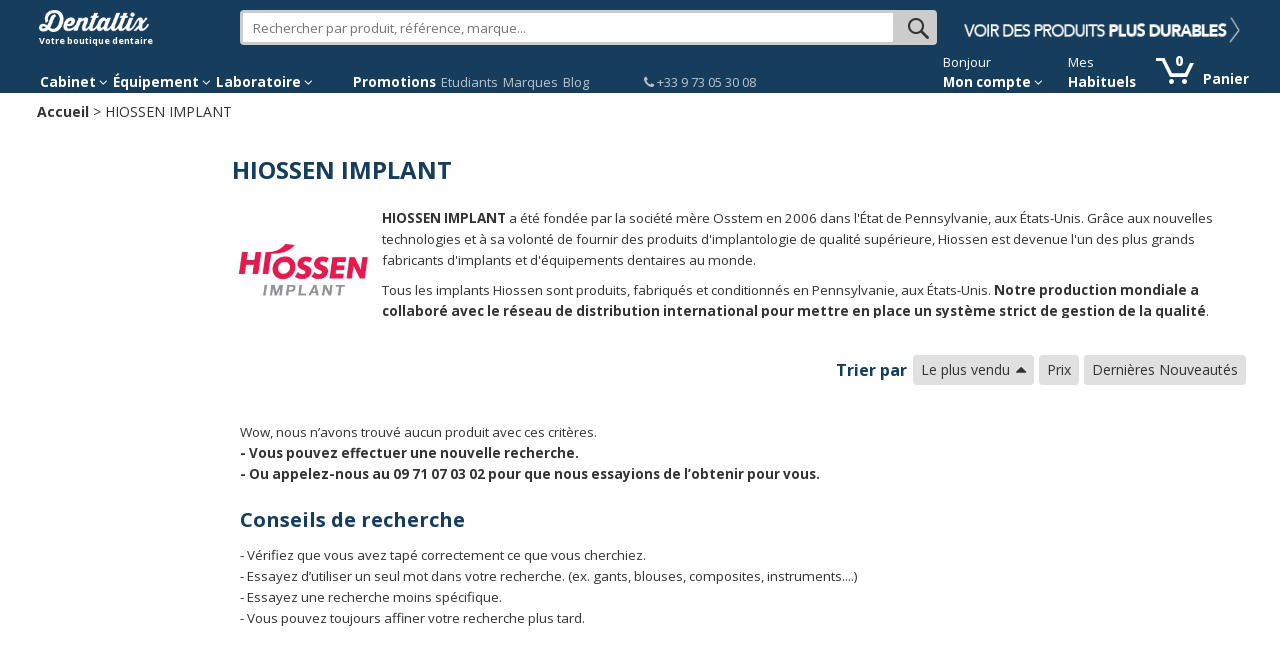

--- FILE ---
content_type: text/html; charset=utf-8
request_url: https://www.dentaltix.com/fr/hiossen-implant
body_size: 14861
content:
<!DOCTYPE html>
<html lang="fr" dir="ltr"
  xmlns:content="http://purl.org/rss/1.0/modules/content/"
  xmlns:dc="http://purl.org/dc/terms/"
  xmlns:foaf="http://xmlns.com/foaf/0.1/"
  xmlns:og="http://ogp.me/ns#"
  xmlns:rdfs="http://www.w3.org/2000/01/rdf-schema#"
  xmlns:sioc="http://rdfs.org/sioc/ns#"
  xmlns:sioct="http://rdfs.org/sioc/types#"
  xmlns:skos="http://www.w3.org/2004/02/skos/core#"
  xmlns:xsd="http://www.w3.org/2001/XMLSchema#"
  xmlns:schema="http://schema.org/">
<head>
<link rel="stylesheet" href="https://static.dentaltix.com/front/libs/css/primeicons/primeicons.css">
<script async src="https://static.dentaltix.com/front/libs/polyfill/es-module-shims.min.js"></script>
<script type="importmap">
    {
      "imports": {
        "vue": "https://static.dentaltix.com/front/libs/vue/3.2.47/vue.runtime.esm-browser.prod.min.js",
        "lodash-es": "https://static.dentaltix.com/front/libs/lodash/lodash-4.17.21-esm.js"
      }
    }
</script>
<link rel="preconnect" href="https://fonts.googleapis.com"> <link rel="preconnect" href="https://fonts.gstatic.com" crossorigin> <link href="https://fonts.googleapis.com/css2?family=Open+Sans:ital,wght@0,300..800;1,300..800&display=swap" rel="stylesheet">
  <script>!function(C,oo,k,ie,b,o,t){
    let a=C.scripts[0],c="en",d=C.createElement(ie),
    e=[/^\/([a-z]{2})([_-][a-z]{2})?(\/.*)?/g.exec(k),/^([a-z]{2})\./.exec(oo),
    /\.([a-z]{2,})$/.exec(oo)],f={at:"de",au:c,ca:c,cz:"cs",dk:"da",ee:"et",no:"nb",se:
    "sv",uk:c},g=0;for(g of e){e=g?g[1]:t;if(g)break}e=e.length!=2?t:e;e=f[e]?f[e]:e;d.
    id=b;d.src="https://consent.cookiebot.com/uc.js";d.dataset.cbid=o;d.dataset.
    culture=e;d.async=!0;a.parentNode.insertBefore(d,a)}(document,location.hostname,
    location.pathname,"script","Cookiebot","0954a432-b06c-4132-9838-833c064c4d07","es")
  </script>

    <!-- Google Tag Manager -->
  <script>(function(w,d,s,l,i){w[l]=w[l]||[];w[l].push({'gtm.start':
            new Date().getTime(),event:'gtm.js'});var f=d.getElementsByTagName(s)[0],
            j=d.createElement(s),dl=l!='dataLayer'?'&l='+l:'';j.async=true;j.src=
            'https://www.googletagmanager.com/gtm.js?id='+i+dl;f.parentNode.insertBefore(j,f);
          })(window,document,'script','dataLayer', 'GTM-M4PB5G');
  </script>
  <!-- End Google Tag Manager -->
  
  <!--[if IE]><meta http-equiv='X-UA-Compatible' content='IE=edge,chrome=1'><![endif]-->
  <meta name="viewport" content="width=device-width, initial-scale=1.0, maximum-scale=1.0, user-scalable=yes">
  <!-- <link rel="preload" href="/sites/all/themes/rhythm_dentaltix/images/logoinicio1.png" as="image" />
  <link rel="preload" href="/sites/all/themes/rhythm_dentaltix/images/whatsapp-logo.png" as="image" />
  <link rel="preload" href="/sites/all/themes/rhythm_dentaltix/images/cart/picto_cart.png" as="image" />
  <link rel="preload" href="/sites/all/themes/rhythm_dentaltix/images/logo_dentaltix.png" as="image" />
  <link rel="preload" href="/misc/arrow-desc.png" as="image" /> -->
  <meta http-equiv="Content-Type" content="text/html; charset=utf-8" />
<meta property="og:description" content="Dentaltix - Boutique dentaire: vente de matériaux dentaires et des produits dentaires" />
<meta about="/fr/hiossen-implant" typeof="skos:Concept" property="rdfs:label skos:prefLabel" content="HIOSSEN IMPLANT" />

                      <script type="application/ld+json">
                      {   
                          "@context":"https://schema.org",
                          "@type":"BreadcrumbList",
                          "itemListElement":
                          [
                                      {
                                        "@type":"ListItem",
                                        "position":1,
                                        "name":"Accueil",
                                        "item":"https://www.dentaltix.com/fr/"
                                      }
      ,
                                      {
                                        "@type":"ListItem",
                                        "position":2,
                                        "name":"HIOSSEN IMPLANT",
                                        "item":"https://www.dentaltix.com/fr/hiossen-implant"
                                      }
      ]
                      }
                      </script>
<link href="https://www.dentaltix.com/fr/hiossen-implant" rel="alternate" hreflang="fr" />
<link rel="canonical" href="https://www.dentaltix.com/fr/hiossen-implant" />
<meta property="og:image:alt" content="Dentaltix.com" />
<meta property="og:image:url" content="https://www.dentaltix.com/sites/all/themes/rhythm_dentaltix/images/logo_dentaltix.png" />
<meta property="og:image" content="https://www.dentaltix.com/sites/all/themes/rhythm_dentaltix/images/logo_dentaltix.png" />
<meta property="og:type" content="website" />
<meta name="Generator" content="Drupal 7 (http://drupal.org)" />
<meta property="og:title" content="Dentaltix - Boutique Dentaire Online" />
<meta property="og:url" content="http://internal-root-web-lb-215680068.eu-west-1.elb.amazonaws.com/fr/hiossen-implant" />
<meta property="og:locale" content="fr_FR" />
<meta name="twitter:site" content="@Dentaltix" />
<meta property="og:site_name" content="Dentaltix - Boutique Dentaire Online" />

                        <script type="application/ld+json">
                        {   
                            "@context":"https://schema.org",
                            "@type":"WebSite",
                            "name":"Dentaltix - Boutique Dentaire Online",
                            "alternateName":"Dentaltix - Boutique dentaire: vente de matériaux dentaires et des produits dentaires",
                            "url":"https://www.dentaltix.com/fr/"
                        }
                        </script>

                        <script type="application/ld+json">
                        {   
                            "@context":"https://schema.org",
                            "@type":"Organization",
                            "url":"https://www.dentaltix.com",
                            "logo":"https://www.dentaltix.com/sites/all/themes/rhythm_dentaltix/images/logoinicio1.png",
                            "contactPoint":[
                                {
                                    "@type":"ContactPoint",
                                    "telephone":"+34915335229",
                                    "contactType":"Customer Service",
                                    "areaServed":["ES"],
                                    "availableLanguage":["Spanish"]
                                },
                                {
                                    "@type":"ContactPoint",
                                    "telephone":"+33971070302",
                                    "contactType":"Customer Service",
                                    "areaServed":["FR"],
                                    "availableLanguage":["French"]
                                },
                                {
                                    "@type":"ContactPoint",
                                    "telephone":"+39294752516",
                                    "contactType":"Customer Service",
                                    "areaServed":["IT"],
                                    "availableLanguage":["Italian"]
                                },
                                {
                                    "@type":"ContactPoint",
                                    "telephone":"+441254790349",
                                    "contactType":"Customer Service",
                                    "areaServed":["UK"],
                                    "availableLanguage":["English"]
                                }
                                 
                            ],
                            "sameAs":[
                                "https://www.facebook.com/dentaltix/",
                                "https://twitter.com/dentaltix",
                                "https://www.linkedin.com/company/dentared/",
                                "http://www.dentared.com",
                                "https://plus.google.com/+Dentaltix"
                            ]
                        }
                        </script>
<link rel="shortcut icon" href="https://www.dentaltix.com/fr/sites/all/themes/rhythm_dentaltix/favicon.ico" type="image/vnd.microsoft.icon" />
  <title>HIOSSEN IMPLANT - Distributeur de máteriel dentaire - Dentaltix</title>
  <link type="text/css" rel="stylesheet" href="https://www.dentaltix.com/fr/sites/default/files/css/css_8SGnBkQa8YBY5K_XXx54_XjDYeD4P_Tx_TnAT01zap0.css" media="all" />
<link type="text/css" rel="stylesheet" href="https://www.dentaltix.com/fr/sites/default/files/css/css_Uo8QNtwd5FfY5z1cwOCgo4fB4mGpgZ4cz8sK-tDAEUM.css" media="all" />
<link type="text/css" rel="stylesheet" href="https://www.dentaltix.com/fr/sites/default/files/css/css_yLjYaYy9QSby_7zyC9XKPcUIokjOmHtAJG1oJ4c8y6g.css" media="all" />
<link type="text/css" rel="stylesheet" href="https://www.dentaltix.com/fr/sites/default/files/css/css_bzG6U4gJ3FOjCLTTpRO0SOACz321B8tKnYjaBNVZXbg.css" media="all" />
<link type="text/css" rel="stylesheet" href="https://www.dentaltix.com/fr/sites/default/files/css/css__xuY_Jof-A6BdlXMIrptuUAtGcCYC1Al3CuCnMo3Z28.css" media="screen and (max-width: 767px)" />
<link type="text/css" rel="stylesheet" href="https://www.dentaltix.com/fr/sites/default/files/css/css_7d7B1WR4mdZV_ZVUnB6h7gk-X7BR4YjRHe0nps3kTuU.css" media="screen and (min-width: 768px)" />
<link type="text/css" rel="stylesheet" href="https://www.dentaltix.com/fr/sites/default/files/css/css_-BVsjzDIBNZCZTwZOdiG5SqAes9J-PJ6Qc82XHonmxs.css" media="screen and (min-width: 992px)" />
<link type="text/css" rel="stylesheet" href="https://www.dentaltix.com/fr/sites/default/files/css/css_OXlz1b5gguqk7YAeiEaX0SmJ54L5pIlAkMPHRZ3G9fg.css" media="screen and (min-width: 1250px)" />
  <!-- Etiquetas para evitar 404 por imagens de favicon no encontradas -->
  <link rel="shortcut icon" href="/fr/sites/all/themes/rhythm_dentaltix/images/favicons/favicon.ico" type="image/x-icon" />
  <link rel="apple-touch-icon" href="/sites/all/themes/rhythm_dentaltix/images/favicons/apple-touch-icon.png" />
  <link rel="apple-touch-icon" sizes="57x57" href="/sites/all/themes/rhythm_dentaltix/images/favicons/apple-touch-icon-57x57.png" />
  <link rel="apple-touch-icon" sizes="72x72" href="/sites/all/themes/rhythm_dentaltix/images/favicons/apple-touch-icon-72x72.png" />
  <link rel="apple-touch-icon" sizes="76x76" href="/sites/all/themes/rhythm_dentaltix/images/favicons/apple-touch-icon-76x76.png" />
  <link rel="apple-touch-icon" sizes="114x114" href="/sites/all/themes/rhythm_dentaltix/images/favicons/apple-touch-icon-114x114.png" />
  <link rel="apple-touch-icon" sizes="120x120" href="/sites/all/themes/rhythm_dentaltix/images/favicons/apple-touch-icon-120x120.png" />
  <link rel="apple-touch-icon" sizes="144x144" href="/sites/all/themes/rhythm_dentaltix/images/favicons/apple-touch-icon-144x144.png" />
  <link rel="apple-touch-icon" sizes="152x152" href="/sites/all/themes/rhythm_dentaltix/images/favicons/apple-touch-icon-152x152.png" />
  <link rel="apple-touch-icon" sizes="180x180" href="/sites/all/themes/rhythm_dentaltix/images/favicons/apple-touch-icon-180x180.png" />
</head>
<body class="appear-animate html not-front not-logged-in one-sidebar sidebar-first page-taxonomy page-taxonomy-term page-taxonomy-term- page-taxonomy-term-33222 i18n-fr">

<!-- Google Tag Manager (noscript) -->
  <noscript>
    <iframe src="https://www.googletagmanager.com/ns.html?id=GTM-M4PB5G"
            height="0" width="0" style="display:none;visibility:hidden">
    </iframe>
  </noscript>
<!-- End Google Tag Manager (noscript) -->

  <div class="main-wrap">
    
        <div class = "page">
  

    <header id="masthead" class="clearfix">
        <section class="header_scripts clearfix">
              <div class="region region-header-scripts">
      <div id="block-dtx-ui-async-data-layer-component" class="block block-dtx-ui " >
  
        
  <div class = "block-content clearfix">
    <div id="async-data-layer"><!--ssr-outlet--></div>
<script type="module" crossorigin="" src="https://front.dentaltix.com/user-ui/async-data-layer/./assets/index.js"></script>
<script>window.async_data_layer = {"id":"async-data-layer","rootProps":{"purchase":null,"menu_path":"taxonomy/term/%","page_type":"brand-product-list"},"ssr":false,"context":{"locale":"fr","fcsBaseUrl":"https://front.dentaltix.com/user-ui","shopUrl":"https://www.dentaltix.com/fr","userCookieName":"USERffc13fbc216c43a8e2c7c7a432ed5b4d","shopId":"FR","defaultProductImageUrl":"https://www.dentaltix.com/it/sites/default/files/default_images/no-product2.png","services":{"frontUser":"https://front.dentaltix.com/user-ui/graphql","frontProduct":"https://front.dentaltix.com/product/graphql","frontCheckout":"https://front.dentaltix.com/checkout/graphql"},"props":{"purchase":null,"menu_path":"taxonomy/term/%","page_type":"brand-product-list"}}};</script>  </div>

  </div> <!-- /.block -->
  </div>
        </section>
         
        <div class="container menu">
          <div class="row">
              <div class="region region-branding">
      <div id="block-block-3" class="block block-block col-xs-12 col-sm-3 col-lg-2 " >
  
        
  <div class = "block-content clearfix">
    <div id="burger-menu" class="visible-xs-block"><a href="#"><i class="fa fa-bars"></i></a></div>
<div id="eslogan">
<div class="logo"><a href="/fr/" title="Boutique Dentaire Online - Dentaltix"><img not-lazy alt="Boutique dentaire: vente de matériaux dentaires et des produits dentaires - Dentaltix" src="/fr/sites/all/themes/rhythm_dentaltix/images/logoinicio2.webp" /></a><br />
<span>Votre boutique dentaire</span></div>
</div>
  </div>

  </div> <!-- /.block -->
  <div id="block-dtx-ui-products-search-bar" class="block block-dtx-ui pc-searchbox col-xs-12 col-sm-9 col-md-5 col-lg-7 " >
  
        
  <div class = "block-content clearfix">
    <div id="products-search-bar"><div class="products-search-bar-container"><form><input type="text" value="" placeholder="Rechercher par produit, référence, marque..."><button class="search-bar-icon" type="submit"></button></form><div class="products-search-autocomplete-container"><div class="products-search-close-icon"><i class="fa fa-times"></i></div><!----><div><p>Produits</p><!--[--><!--]--></div></div></div></div>

<script type="module" crossorigin="" src="https://front.dentaltix.com/product/products-search-bar/./assets/index.js"></script>
<link rel="stylesheet" href="https://front.dentaltix.com/product/products-search-bar/./assets/index.css">
<script>window.products_search_bar = {"id":"products-search-bar","context":{"locale":"fr","fcsBaseUrl":"https://front.dentaltix.com/product","shopUrl":"https://www.dentaltix.com/fr","userCookieName":"USERffc13fbc216c43a8e2c7c7a432ed5b4d","shopId":"FR","defaultProductImageUrl":"https://www.dentaltix.com/it/sites/default/files/default_images/no-product2.png","services":{"frontUser":"https://front.dentaltix.com/user-ui/graphql","frontProduct":"https://front.dentaltix.com/product/graphql","frontCheckout":"https://front.dentaltix.com/checkout/graphql"},"priceWithTaxes":true,"searchResultUrl":"https://www.dentaltix.com/fr/search-results","appId":"FDSDhU1kQoK-ienpiox5Bw"}};</script>  </div>

  </div> <!-- /.block -->
  <div id="block-block-20" class="block block-block hidden-xs hidden-sm col-md-4 col-lg-3 " >
  
        
  <div class = "block-content clearfix">
    <div id="promo"><a class="promocion" href="/fr/produits-dentaires-ecologiques"><img not-lazy alt="Nos prix imbattables seulement chez Dentaltix" src="/fr/sites/all/themes/rhythm_dentaltix/images/brand/banner-header-sostenible-FR.png" /></a></div>

<style>
@media (max-width: 991px) {
  #block-block-20 {
  display:none !important;
  }
}
</style>
  </div>

  </div> <!-- /.block -->
  </div>
          </div>
          <nav class="row">
              <div class="region region-menu">
      <div id="block-block-16" class="block block-block col-xs-12 col-sm-11 navbar " >
  
        
  <div class = "block-content clearfix">
    <div class="container-fluid">
 <div class="close-slide">
    <a  href="#" class="fa fa-arrow-left"></a>
    <a href="#" class="fa fa-remove"></a>
  </div>
    <ul class="nav navbar-nav">

        <li id="li-clinicas" class="dropdown menu">
            <a href="/fr/cabinet-dentaire" class="dropdown-toggle" role="button" aria-haspopup="true" aria-expanded="false">Cabinet <i class="fa fa-angle-down"></i></a>
            <ul id="menuclinicas" class="dropdown-menu menu-height">
                <li data-submenu-id="submenu-agujasyjeringas">
                    <a href="/fr/aiguilles-et-seringues">Aiguilles et seringues <i class="fa fa-caret-right"></i></a>
                    <div id="submenu-agujasyjeringas" class="popover"></div>
                </li>
                <li data-submenu-id="submenu-blanqueamiento">
                    <a href="/fr/blanchiment-dentaire">Blanchiment <i class="fa fa-caret-right"></i></a>
                    <div id="submenu-blanqueamiento" class="popover"></div>
                </li>
                <li data-submenu-id="submenu-cirugia-y-periodoncia">
                    <a href="/fr/chirugie-et-parondoncie">Chirugie<i class="fa fa-caret-right"></i></a>
                    <div id="submenu-cirugia-y-periodoncia" class="popover"></div>
                </li>
                <li data-submenu-id="submenu-cementos">
                    <a href="/fr/ciments-dentaires">Ciments<i class="fa fa-caret-right"></i></a>
                    <div id="submenu-cementos" class="popover"></div>
                </li>
                <li data-submenu-id="submenu-composites">
                    <a href="/fr/composites">Composites<i class="fa fa-caret-right"></i></a>
                    <div id="submenu-composites" class="popover"></div>
                </li>
                <li data-submenu-id="submenu-desinfeccion">
                    <a href="/fr/desinfection">Désinfectants et Nettoyage <i class="fa fa-caret-right"></i></a>
                    <div id="submenu-desinfeccion" class="popover"></div>
                </li>
                <li data-submenu-id="submenu-impresion">
                    <a href="/fr/empreinte">Empreintes <i class="fa fa-caret-right"></i></a>
                    <div id="submenu-impresion" class="popover"></div>
                </li>
                <li data-submenu-id="submenu-endodoncia">
                    <a href="/fr/instrumentation-endodontie">Endodontie <i class="fa fa-caret-right"></i></a>
                    <div id="submenu-endodoncia" class="popover"></div>
                </li>
                <li data-submenu-id="submenu-fresas">
                    <a href="/fr/fraises">Fraises<i class="fa fa-caret-right"></i></a>
                    <div id="submenu-fresas" class="popover"></div>
                </li>
                <li data-submenu-id="submenu-implantes">
                    <a href="/fr/implants">Implants et Biomatériaux <i class="fa fa-caret-right"></i></a>
                    <div id="submenu-implantes" class="popover"></div>
                </li>
                <li data-submenu-id="submenu-instrumental">
                    <a href="/fr/instrumentation-dentaire">Instrumentations dentaires<i class="fa fa-caret-right"></i></a>
                    <div id="submenu-instrumental" class="popover"></div>
                </li>
                <li data-submenu-id="submenu-desechables"> 
                    <a href="/fr/usage-unique">Jetables et Usage Unique <i class="fa fa-caret-right"></i></a>
                    <div id="submenu-desechables" class="popover"></div>
                </li>
                <li data-submenu-id="submenu-ortodoncia">
                    <a href="/fr/orthodontie">Orthodontie <i class="fa fa-caret-right"></i></a>
                    <div id="submenu-ortodoncia" class="popover"></div>
                </li>
                <li data-submenu-id="submenu-packs">
                    <a href="/fr/packs_speciaux">Packs Spéciaux</a>
                </li>
                <li data-submenu-id="submenu-profilaxis">
                    <a href="/fr/prophylaxie">Prophylaxie <i class="fa fa-caret-right"></i></a>
                    <div id="submenu-profilaxis" class="popover"></div>
                </li>
                <li data-submenu-id="submenu-radiografia">
                    <a href="/fr/radiographie">Radiographie <i class="fa fa-caret-right"></i></a>
                    <div id="submenu-radiografia" class="popover"></div>
                </li>
                <li data-submenu-id="submenu-obturacion">
                    <a href="/fr/obturation-dentaire">Restauration et Obturation<i class="fa fa-caret-right"></i></a>
                    <div id="submenu-obturacion" class="popover"></div>
                </li>
                <li data-submenu-id="submenu-uniformes">
                    <a href="/fr/vetements-pour-cabinets-dentaires">Vêtements<i class="fa fa-caret-right"></i></a>
                    <div id="submenu-uniformes" class="popover"></div>
                </li>
                <li data-submenu-id="submenu-nuevovarios"> 
                    <a href="/fr/et-autres">Autres<i class="fa fa-caret-right"></i></a>
                    <div id="submenu-nuevovarios" class="popover"></div>  
                </li>                  
                <li class="ver-todo">
                    <a href="/fr/plan-du-site">Toutes les catégories</a>
                </li>
            </ul><!-- menuclinicas -->
        </li><!-- li clinicas -->

        <li id="li-equipamientos" class="dropdown menu">
            <a href="/fr/equipement-dentaire" class="dropdown-toggle" role="button" aria-haspopup="true" aria-expanded="false">Équipement <i class="fa fa-angle-down"></i></a>
            <ul id="menuequipamientos" class="dropdown-menu menu-height">
                <li data-submenu-id="submenu-aparatoscirugia">
                    <a href="/fr/materiel-de-chirurgie-dentaire">Appareils de Chirurgie <i class="fa fa-caret-right"></i></a>
                    <div id="submenu-aparatoscirugia" class="popover"></div>
                </li>
                <li data-submenu-id="submenu-endodontique">
                    <a href="/fr/materiel-endodontique">Endodontie <i class="fa fa-caret-right"></i></a>
                    <div id="submenu-endodontique" class="popover"></div>
                </li>
                <li data-submenu-id="submenu-estetica">
                    <a href="/fr/esthetique-et-restauration-dentaire">Esthétique et Restauration <i class="fa fa-caret-right"></i></a>
                    <div id="submenu-estetica" class="popover"></div>
                </li>
                <li data-submenu-id="submenu-mobiliario">
                    <a href="/fr/mobiliers-dentaires">Mobiliers Pour Cabinet <i class="fa fa-caret-right"></i></a>
                    <div id="submenu-mobiliario" class="popover"></div>
                </li>
                <li data-submenu-id="submenu-ultrasonidos">
                    <a href="/fr/materiel-de-prophylaxie">Appareils de Prophylaxie <i class="fa fa-caret-right"></i></a>
                    <div id="submenu-ultrasonidos" class="popover"></div>
                </li>
                <li data-submenu-id="submenu-aparatosradiografia">
                    <a href="/fr/appareils-de-radriographique">Image Digitale<i class="fa fa-caret-right"></i></a>
                    <div id="submenu-aparatosradiografia" class="popover"></div>
                </li>
                <li data-submenu-id="submenu-mantenimiento">
                    <a href="/fr/rechanges-et-accesoires-dentaires">Rechanges et Accesoires <i class="fa fa-caret-right"></i></a>
                    <div id="submenu-mantenimiento" class="popover"></div>
                </li>
                <li data-submenu-id="submenu-rotatorios">
                    <a href="/fr/instruments-rotatifs">Instruments Rotatifs <i class="fa fa-caret-right"></i></a>
                    <div id="submenu-rotatorios" class="popover"></div>
                </li>
                <li data-submenu-id="submenu-sala">
                    <a href="/fr/salle-des-machines">Salle des Machines <i class="fa fa-caret-right"></i></a>
                    <div id="submenu-sala" class="popover"></div>
                </li>
                <li data-submenu-id="submenu-soldadora">
                    <a href="/fr/soudeurs-dentaires-intrabuccaux">Soudeuses Intra Orales</a>
                </li>
                <li data-submenu-id="submenu-esterilizacion">
                    <a href="/fr/materiel-de-sterilisation-et-de-desinfection">Stérilisation et de Désinfection<i class="fa fa-caret-right"></i></a>
                    <div id="submenu-esterilizacion" class="popover"></div>
                </li>
                <li data-submenu-id="submenu-varios">
                    <a href="/fr/appareils-divers">Appareils Divers</a>
                </li>
                <li class="ver-todo">
                    <a href="/fr/plan-du-site">Toutes les catégories</a>
                </li>
            </ul><!-- menuequipamientos -->
        </li><!-- li equipamientos -->

        <li id="li-laboratorios" class="dropdown menu">
            <a href="/fr/laboratoire" class="dropdown-toggle" role="button" aria-haspopup="true" aria-expanded="false">Laboratoire <i class="fa fa-angle-down"></i></a>
            <ul id="menulaboratorios" class="dropdown-menu menu-height">
                <li data-submenu-id="submenu-abrasivos">
                    <a href="/fr/abrasifs-et-polisseurs-laboratoire">Abrasifs et Polisseurs<i class="fa fa-caret-right"></i></a>
                    <div id="submenu-abrasivos" class="popover"></div>
                </li>
                <li data-submenu-id="submenu-accesorioslabo">
                    <a href="/fr/accessoires-pour-laboratoire-dentaire">Accessoires <i class="fa fa-caret-right"></i></a>
                    <div id="submenu-accesorioslabo" class="popover"></div>
                </li>
                <li data-submenu-id="submenu-aleaciones">
                    <a href="/fr/alliage-metaux">Alliages Métalliques et Métaux<i class="fa fa-caret-right"></i></a>
                    <div id="submenu-aleaciones" class="popover"></div>
                </li>
                <li data-submenu-id="submenu-ceramicas">
                    <a href="/fr/ceramiques-dentaires">Céramiques <i class="fa fa-caret-right"></i></a>
                    <div id="submenu-ceramicas" class="popover"></div>
                </li>
                <li data-submenu-id="submenu-ceras">
                    <a href="/fr/cires-preformes-et-plaques-base">Cires, Préformes et Plaques Base <i class="fa fa-caret-right"></i></a>
                    <div id="submenu-ceras" class="popover"></div>
                </li>
                <li data-submenu-id="submenu-dientes">
                    <a href="/fr/dents-acrilyques">Dents Acryliques<i class="fa fa-caret-right"></i></a>
                    <div id="submenu-dientes" class="popover"></div>
                </li>
                <li data-submenu-id="submenu-equipementlabo">
                    <a href="/fr/equipment-laboratoire">Équipement et Appareils <i class="fa fa-caret-right"></i></a>
                    <div id="submenu-equipementlabo" class="popover"></div>
                </li>
                <li data-submenu-id="submenu-fresaslabo">
                    <a href="/fr/fraises-et-disques-de-laboratoire">Fraises et Disques <i class="fa fa-caret-right"></i></a>
                    <div id="submenu-fresaslabo" class="popover"></div>
                </li>
                <li data-submenu-id="submenu-appareilslabo">
                    <a href="/fr/appareils-de-laboratoire-dentaires">Instruments de Laboratoire<i class="fa fa-caret-right"></i></a>
                    <div id="submenu-appareilslabo" class="popover"></div>
                </li>
                <li data-submenu-id="submenu-resinas">
                    <a href="/fr/ceramiques-resines-acrylique">Résines et Acryliques<i class="fa fa-caret-right"></i></a>
                    <div id="submenu-resinas" class="popover"></div>
                </li>
                <li data-submenu-id="submenu-revetement">
                    <a href="/fr/revetements-dentaires">Revêtements <i class="fa fa-caret-right"></i></a>
                    <div id="submenu-revetement" class="popover"></div>
                </li>
                <li data-submenu-id="submenu-cadcam">
                    <a href="/fr/cadcamdentaire">Technologie CAD CAM <i class="fa   fa-caret-right"></i></a>
                    <div id="submenu-cadcam" class="popover"></div>
                </li>
                <li class="ver-todo">
                    <a href="/fr/plan-du-site">Toutes les catégories</a>
                </li>
            </ul><!-- menulaboratorios -->
        </li><!-- li laboratorios -->

        <li class="delimiter-menu-botones menu hidden-xs hidden-sm"></li>

        <!--<li id="li-covid" class="hidden-sm menu"><a href="/fr/materiel-protection-sanitaire">Covid-19</a></li>--><!-- li estudiantes -->
        <li id="li-covid" class="menu"><a href="/fr/super-promotions">Promotions</a></li><!-- li oferta -->
        <li id="li-estudiantes" class="hidden-sm menu"><a href="/fr/etudiants">Etudiants</a></li><!-- li estudiantes -->
        <li id="li-marcas" class="menu"><a href="/fr/marques">Marques</a></li><!-- li marcas -->
        <li id="li-blog" class="menu"><a href="/fr/blog">Blog</a></li><!-- li oferta -->

        <!-- <li id="li-quienes"><a href="/fr/culture-et-emploi">Qui sommes-nous ?</a></li> -->

        <li class="delimiter-bottons-contacto menu hidden-xs hidden-sm"></li>

        <li id="li-contacto" class="menu">
            <a href="/fr/contact"><span class="telefono"><i class="fa fa-phone"></i> +33 9 73 05 30 08</span></a>
        </li><!-- li-contacto -->

<li id="login-menu" class="dropdown"><!--[--><span class="texto-extra hidden-xs">Bonjour </span><a href="/fr/user" rel="nofollow" class="dropdown-toggle" data-toggle="dropdown" role="button" aria-haspopup="true" aria-expanded="false" style="color:white;font-weight:bold;">Mon compte <i class="fa fa-angle-down"></i></a><ul id="menucuenta" class="dropdown-menu" style="margin:-1px;"><!--[--><li class="login"><a class="btn btn-primary" href="/fr/user/login" rel="nofollow">Identifiez-vous</a></li><hr><li class="last"><span class="texto-extra">Nouveau chez Dentaltix?</span><a href="/fr/user/register" class="btn btn-link" rel="nofollow">Commencez ici</a></li><!--]--></ul><!--]--></li>
<script type="module" crossorigin="" src="https://front.dentaltix.com/user-ui/login-menu/./assets/index.js"></script>
<link rel="stylesheet" href="https://front.dentaltix.com/user-ui/login-menu/./assets/index.css">
<script>window.login_menu = {"id":"login-menu","rootProps":{"urls":{"userProfile":"/fr/user","userOrders":"/fr/user/{userId}/orders","userWishlist":"/fr/user/{userId}/wishlist","userAddresses":"/fr/user/{userId}/addressbook","userUsuals":"/fr/mes-habituels","login":"/fr/user/login","logout":"/fr/user/logout","register":"/fr/user/register"},"anonymousUserDatalayer":{"id":"FR0","name":null,"roles":["anonymous user"],"group":"customer","customer_profiles":"empty"}},"ssr":true,"context":{"locale":"fr","fcsBaseUrl":"https://front.dentaltix.com/user-ui","shopUrl":"https://www.dentaltix.com/fr","userCookieName":"USERffc13fbc216c43a8e2c7c7a432ed5b4d","shopId":"FR","defaultProductImageUrl":"https://www.dentaltix.com/it/sites/default/files/default_images/no-product2.png","services":{"frontUser":"https://front.dentaltix.com/user-ui/graphql","frontProduct":"https://front.dentaltix.com/product/graphql","frontCheckout":"https://front.dentaltix.com/checkout/graphql"},"props":{"urls":{"userProfile":"/fr/user","userOrders":"/fr/user/{userId}/orders","userWishlist":"/fr/user/{userId}/wishlist","userAddresses":"/fr/user/{userId}/addressbook","userUsuals":"/fr/mes-habituels","login":"/fr/user/login","logout":"/fr/user/logout","register":"/fr/user/register"},"anonymousUserDatalayer":{"id":"FR0","name":null,"roles":["anonymous user"],"group":"customer","customer_profiles":"empty"}}}};</script>
<li id="li-my-produtcs">
<span class="texto-extra hidden-xs">Mes</span>
<a rel="nofollow" href="/fr/user/mes-habituels" class="desktop">Habituels</a>
<a rel="nofollow" href="/fr/user/mes-habituels" class="mobile">Mes habituels</a>
</li>
    </ul><!--<ul class="navbar nav">    -->  
</div><!--<div class="container">    -->    

<style>
#li-cuenta {
    margin-right: 0px !important;
}
#li-contacto {
margin-right: 0px !important;
}
</style>

<style>
//#masthead {background-color: #333333 !important;} 
//#colophon .footer-first {background-color: #333333 !important;}
</style>

<style>
@media (min-width: 768px) {
.desktop {
display: block !important;
}

.mobile {
display: none !important;
}

    .navbar-nav {
        display: flex;
    }

#li-cuenta-2  {
   margin-left: auto;
}

#masthead .navbar .nav > li#li-my-produtcs  {
   padding-left: 10px;
   padding-right: 0px
}

#masthead ul.navbar-nav li.menu {
margin-right: 0.5rem;
}
}

@media (min-width: 992px) {
#masthead .navbar .nav > li#li-my-produtcs  {
   padding-left: 25px;
}
}

@media (min-width: 768px) and (max-width: 992px) {
#li-my-produtcs,
#li-estudiantes-menu {
display:none !important;
}
#masthead ul.navbar-nav li.menu {
// margin-right: .5rem;
}
}

@media (max-width: 767px) {

.desktop {
display: none !important;
}

.mobile {
display: block !important;
}
#li-cuenta-2 {
grid-row:1;
}
#li-my-produtcs {
grid-row:2;
}

#li-my-produtcs a, 
#li-cuenta-2 a
{
color: #163d5c !important;
    opacity: 1;
    padding: 10px 15px !important;
    font-size: 1.4rem !important;
}
}

#li-cuenta-2 > span {
    width: 96px;
    overflow: hidden;
    white-space: nowrap;
    text-overflow: ellipsis;
}

aside#sidebar-first ul.expanded > li::before {
    content: "" !important;
}

aside#sidebar-first ul.expanded {
    margin-left: 0px !important; 
}

.flag-brand-container .brand {
display:block;
overflow:hidden;
text-overflow:ellipsis;
}
</style>  </div>

  </div> <!-- /.block -->
  <div id="block-dtx-ui-cart-mini" class="block block-dtx-ui col-xs-5 col-sm-1 mt-1 cart-mini-block " >
  
        
  <div class = "block-content clearfix">
    <div id="cart-mini"><!--ssr-outlet--></div>
<script type="module" crossorigin="" src="https://front.dentaltix.com/checkout/cart-mini/./assets/index.js"></script>
<link rel="stylesheet" href="https://front.dentaltix.com/checkout/cart-mini/./assets/index.css">
<script>window.cart_mini = {"id":"cart-mini","ssr":false,"rootProps":{},"context":{"locale":"fr","fcsBaseUrl":"https://front.dentaltix.com/checkout","shopUrl":"https://www.dentaltix.com/fr","userCookieName":"USERffc13fbc216c43a8e2c7c7a432ed5b4d","shopId":"FR","defaultProductImageUrl":"https://www.dentaltix.com/it/sites/default/files/default_images/no-product2.png","services":{"frontUser":"https://front.dentaltix.com/user-ui/graphql","frontProduct":"https://front.dentaltix.com/product/graphql","frontCheckout":"https://front.dentaltix.com/checkout/graphql"},"cartUrl":"https://front.dentaltix.com/checkout/v1/cart","tokenUrl":"https://front.dentaltix.com/checkout/auth/token","priceWithTaxes":true,"urlToCheckout":"/fr/checkout/{order_id}","urlToCartSummary":"/fr/cart"}};</script>  </div>

  </div> <!-- /.block -->
  </div>
          </nav>
        </div> 
      </header>

      <section class="header_first clearfix">
                </section> 

      <section class="container contextual-links-region clearfix">
        <div class="row">
          <div class="col-xs-12 breadcrumbs">
             <div id="breadcrumbs"><a href="/fr/">Accueil</a> &gt; HIOSSEN IMPLANT</div>
                      </div>
          <div class="col-xs-12">
                                  </div>
                  </div>
        <div class="row">
                      <aside id="sidebar-first" class="col-xs-12 col-sm-3 col-lg-2">
                <div class="region region-sidebar-first">
      <div id="block-views-link-categoria-blog-block" class="block block-views " >
  
        
  <div class = "block-content clearfix">
    <div class="view view-link-categoria-blog view-id-link_categoria_blog view-display-id-block view-dom-id-eee1b46bd638a1dc143dd43af532c9d9">
        
    
  
      <div class="clearfix"></div>
    <div class="view-content">
        <div class="views-row views-row-1 views-row-odd views-row-first views-row-last">
      
  <div>        <div></div>  </div>  </div>
    </div>
  
  
  
  
  
  
</div>  </div>

  </div> <!-- /.block -->
  </div>
            </aside>
          
            <main class="col-xs-12 col-sm-9 col-lg-10">
              <div class="row">
                                  <div class="region region-content">
      <div id="block-system-main" class="block block-system " >
  
        
  <div class = "block-content clearfix">
    <div class="term-listing-heading"><div id="taxonomy-term-33222" class="taxonomy-term vocabulary-subcategoria-libros">

  
  <div class="content">
    <div class="field field-name-name-field field-type-text field-label-hidden"><h1>HIOSSEN IMPLANT</h1>
</div><div class="taxonomy-term-description"><div id="contenidomarca">
<div id="imagenmarca"><img alt="HIOSSEN IMPLANT" src="https://www.dentaltix.com/es/sites/default/files/logo_0.jpg" /></div>

<div id="textomarca">
<p><strong>HIOSSEN IMPLANT</strong> a été fondée par la société mère Osstem en 2006 dans l'État de Pennsylvanie, aux États-Unis. Grâce aux nouvelles technologies et à sa volonté de fournir des produits d'implantologie de qualité supérieure, Hiossen est devenue l'un des plus grands fabricants d'implants et d'équipements dentaires au monde.</p>
<p>Tous les implants Hiossen sont produits, fabriqués et conditionnés en Pennsylvanie, aux États-Unis. <strong>Notre production mondiale a collaboré avec le réseau de distribution international pour mettre en place un système strict de gestion de la qualité</strong>.</p>
<p><strong>HIOSSEN IMPLANT</strong> gère<strong> un vaste portefeuille de produits </strong> comprenant : des systèmes d'implants dentaires, de la dentisterie numérique, des équipements et fournitures dentaires, de la formation clinique avancée (AIC), des biomatériaux, des équipements et instruments chirurgicaux.</p>
</div>
</div>
</div><span property="rdfs:label skos:prefLabel" content="HIOSSEN IMPLANT" class="rdf-meta element-hidden"></span>  </div>

</div>
</div><div class="view view-display-products view-id-display_products view-display-id-page_1 view-dom-id-98e6b7c1a4c52c2b6e9c2966157e000e">
        
    
  
      <div class="view-empty">
      <div id="textopage" class="col-xs-12">
<div class="vaya">Wow, nous n’avons trouvé aucun produit avec ces critères.</div>
<div class="vaya2"><strong>- Vous pouvez effectuer une nouvelle recherche.<br />- Ou appelez-nous au 09 71 07 03 02 pour que nous essayions de l’obtenir pour vous.</strong></div>
<h2>Conseils de recherche</h2>
<div class="telefono">-  Vérifiez que vous avez tapé correctement ce que vous cherchiez.</div>
<div class="telefono">-  Essayez d’utiliser un seul mot dans votre recherche. (ex. gants, blouses, composites, instruments....)</div>
<div class="telefono">-  Essayez une recherche moins spécifique.</div>
<div class="telefono">-  Vous pouvez toujours affiner votre recherche plus tard.</div>
</div>
    </div>
  
  
  
  
  
  
</div>  </div>

  </div> <!-- /.block -->
  <div id="block-search-api-sorts-search-sorts" class="block block-search-api-sorts " >
  
          <h3 class=" ">Trier par</h3>
      
  <div class = "block-content clearfix">
    <div class="item-list"><ul class="search-api-sorts"><li class="first"><span class="search-api-sort-active">Le plus vendu <a href="/fr/hiossen-implant?sort=field_ventas&amp;order=asc" class="sort-item active-sort sort-desc active"><img typeof="foaf:Image" src="https://www.dentaltix.com/fr/misc/arrow-asc.png" width="13" height="13" alt="trier par ordre croissant" title="trier par ordre croissant" /></a></span></li>
<li><a href="/fr/hiossen-implant?sort=field_product_commerce_price_amount_decimal_asc&amp;order=asc" class="sort-item active">Prix</a></li>
<li class="last"><a href="/fr/hiossen-implant?sort=created&amp;order=asc" class="sort-item active">Dernières Nouveautés</a></li>
</ul></div>  </div>

  </div> <!-- /.block -->
  <div id="block-search-api-sorts-filter-sorts-buttons-mobile" class="block block-search-api-sorts " >
  
        
  <div class = "block-content clearfix">
    <div id="filter-sort-buttons-mobile">
                   <button id="show-sort" class="btn btn-default visible-xs-inline-block">Ordonner<i class="fa fa-sort"></i>
                   </button>
                   <button id="show-filters" class="btn btn-default visible-xs-inline-block">Filtrer<i class="fa fa-filter"></i>
                   </button>
                  </div>  </div>

  </div> <!-- /.block -->
  </div>
                                                <div class="mobile-description product-mobile">
                    <div id="contenidomarca">
<div id="imagenmarca"><img alt="HIOSSEN IMPLANT" src="https://www.dentaltix.com/es/sites/default/files/logo_0.jpg" /></div>

<div id="textomarca">
<p><strong>HIOSSEN IMPLANT</strong> a été fondée par la société mère Osstem en 2006 dans l'État de Pennsylvanie, aux États-Unis. Grâce aux nouvelles technologies et à sa volonté de fournir des produits d'implantologie de qualité supérieure, Hiossen est devenue l'un des plus grands fabricants d'implants et d'équipements dentaires au monde.</p>
<p>Tous les implants Hiossen sont produits, fabriqués et conditionnés en Pennsylvanie, aux États-Unis. <strong>Notre production mondiale a collaboré avec le réseau de distribution international pour mettre en place un système strict de gestion de la qualité</strong>.</p>
<p><strong>HIOSSEN IMPLANT</strong> gère<strong> un vaste portefeuille de produits </strong> comprenant : des systèmes d'implants dentaires, de la dentisterie numérique, des équipements et fournitures dentaires, de la formation clinique avancée (AIC), des biomatériaux, des équipements et instruments chirurgicaux.</p>
</div>
</div>
                </div>
              </div>
            </main>

                  </div>
      </section>
      
      <footer id="colophon" class="clearfix">
        <section class="footer-first">
          <div class="container">
            <div class="row">
              <div class="region region-footer-first">
      <div id="block-block-4" class="block block-block " >
  
        
  <div class = "block-content clearfix">
    <div id="footer1">
    <div id="contacto" class="col-xs-6 col-sm-3">
        <div class="row">
            <div class="fa fa-phone col-xs-3 col-sm-3 col-md-2"></div>
            <div class="titulo col-xs-9 col-sm-12 col-md-10"><p><a href="/fr/contact" rel="nofollow">Contactez-nous</a></p></div>
            <div class="texto col-sm-9 col-sm-push-3 col-md-push-0 col-md-10 hidden-xs">+33 9 73 05 30 08<br>8h30 à 18h<br>bonjour@dentaltix.com</div>
        </div>
    </div>

    <div id="envio" class="col-xs-6 col-sm-3 col-sm-push-3">
        <div class="row">
            <div class="fa fa-truck col-xs-3 col-sm-3 col-md-2"></div>
            <div class="titulo col-xs-9 col-sm-12 col-md-10"><p><a href="/fr/livraisons" rel="nofollow">Livraison gratuite</a></p></div>
            <div class="texto col-sm-9 col-sm-push-3 col-md-push-0 col-md-10 hidden-xs">
              À partir de 150€ HT
              <br>9,95€ <span class="hidden-sm">commande</span> inférieure à 150€ HT
            </div>
        </div>
    </div>

    <div id="pago" class="col-xs-6 col-sm-3 col-sm-pull-3">
        <div class="row">
            <div class="fa fa-credit-card col-xs-3 col-sm-3 col-md-2"></div>
            <div class="titulo col-xs-9 col-sm-12 col-md-10"><p><a href="/fr/paiements" rel="nofollow">Modes de paiement</a></p></div>
            <div class="texto col-sm-9 col-sm-push-3 col-md-push-0 col-md-10 hidden-xs">Par carte bancaire,<br>virement ou paypal.</div>
        </div>
    </div>

    <div id="devoluciones" class="col-xs-6 col-sm-3">
        <div class="row">
            <div class="fa fa-refresh col-xs-3 col-sm-3 col-md-2"></div>
            <div class="titulo col-xs-9 col-sm-12 col-md-10"><p><a href="/fr/retours" rel="nofollow">Retours</a></p></div>
            <div class="texto col-sm-9 col-sm-push-3 col-md-push-0 col-md-10 hidden-xs">Vous disposez de <strong>15 jours</strong><br>pour retourner vos produits.</div>
        </div>
    </div>
</div>
  </div>

  </div> <!-- /.block -->
  </div>
            </div>
          </div>
        </section>
        <section class="footer-second">
          <div class="container">
            <div class="row">
                <div class="region region-footer-second">
      <div id="block-block-5" class="block block-block " >
  
        
  <div class = "block-content clearfix">
    <div class="col-xs-12" id="footer2">
<div class="row" id="enlaces">
<div class="col-xs-6 col-sm-3 col-lg-2 col-lg-offset-1" id="conocenos">
<h3>Mieux nous connaître</h3>

<ul>
	<li><a href="/fr/culture-et-emploi" rel="nofollow">Qui sommes-nous ?</a></li>
	<li><a href="/fr/blog">Blog</a></li>
	<li><a href="/fr/plan-du-site">Plan du site</a></li>
	<li><a href="/fr/contact" rel="nofollow">Nous contacter</a></li>
</ul>
</div>

<div class="col-xs-6 col-sm-3 col-lg-2" id="funcionamiento">
<h3>Notre fonctionnement</h3>

<ul>
	<li><a href="/fr/questions-frequentes" rel="nofollow">Questions fréquentes</a></li>
	<li><a href="/fr/paiements" rel="nofollow">Paiements</a></li>
	<li><a href="/fr/livraisons" rel="nofollow">Livraisons</a></li>
	<li><a href="/fr/retours" rel="nofollow">Retours</a></li>
</ul>
</div>

<div class="clearfix visible-xs">&nbsp;</div>

<div class="col-xs-6 col-sm-3 col-lg-2" id="servicios">
<h3>Nos services</h3>

<ul>
	<li><a href="/fr/avantages-meilleurs-clients">Avantages <strong>Dentaltix Stars</strong></a></li>
	<li><a href="/fr/mobiliers-dentaires">Mobiliers</a></li>
	<li><a href="/fr/conditions-dutilisation" rel="nofollow">Conditions d'utilisation</a></li>
</ul>
</div>

<div id="clientes" class="col-xs-6 col-lg-2"> <!-- visible-lg-block -->
  <h3><a href="https://www.dentaltix.com/fr/decouvrez-lappli-de-dentaltix">Téléchargez notre application</a></h3>
  <ul>
    <li><a target="_blank" class="getit-android" href="https://play.google.com/store/apps/details?id=com.dentaltix&hl=fr&pli=1" rel="nofollow"><img src="/fr/sites/all/themes/rhythm_dentaltix/images/app/get-it/android/fr.png" style="height: 36px;" /></a></li>
    <li><a target="_blank" class="getit-apple" href="https://apps.apple.com/fr/app/dentaltix/id1501022223" rel="nofollow"><img src="/fr/sites/all/themes/rhythm_dentaltix/images/app/get-it/apple/fr.png" /></a></li>
    <li><a class="getit-qr" rel="nofollow"><img src="/fr/sites/all/themes/rhythm_dentaltix/images/app/get-it/qr/fr.png" /></a></li>
  </ul>
</div>

<div class="col-xs-6 col-sm-3 col-lg-2" id="pagoseguro">
<h3>Paiement sécurisé</h3>

<ul>
<!-- <li class="ssl"></li>
<li class="tarjetas"></li>-->
<li class="tarjetas_v2"></li>
</ul>
</div>
<div class="clearfix visible-xs"></div>
</div> <!-- end div#enlaces -->

<div class="clearfix visible-xs">&nbsp;</div>
</div>
<!-- end div#enlaces -->

<div class="col-xs-12" id="redes-sociales"><a class="logo-facebook" href="https://www.facebook.com/DentaltixFrance" target="_blank" rel="nofollow">Facebook</a> <a class="logo-twitter" href="https://twitter.com/dentaltix" target="_blank" rel="nofollow">Twitter</a> <a class="logo-google" href="https://www.youtube.com/channel/UCfByynxoTJw2ebxzEBkLhrg" rel="nofollow">Youtube</a> <a class="logo-linkedin" href="https://www.linkedin.com/company/dentared" target="_blank" rel="nofollow">LinkedIn</a>  <a class="logo-blog" href="/fr/blog">Blog</a></div>


<!-- Widget eKomi -->
<style>
#ek-shadow-wid { float: none !important; margin: 0 auto; position: relative; left: 8px;  width: 245px;  }
#ek-shadow-wid .sseal-logo { width: 60px; height: 60px; }
#ek-shadow-wid .shright { padding-top: 0px;}
#ek-shadow-wid .sh-rating-obtained, #ek-shadow-wid .shoutoff { font-size: 14px; color: #333; }
</style>
<div class="clearfix ekomi-widget-container ekomi-widget-sf1097365a3cdb172cbd9" id="widget-container"></div>
<!-- END of Widget eKomi -->
<div class="col-xs-12 d-flex justify-content-center">
<div id="logo-footer" ></div>
</div>
<div class="col-xs-12" id="paises">
<ul>
	<li><a href="/es/">Espagne</a></li>
	<li><a href="/en/">EU</a></li>
	<li><a href="/it/">Italie</a></li>
	<li><a href="/pt/">Portugal</a></li>
</ul>
</div>

<div class="col-xs-12" id="legal">
<p>Dentaltix est une start up créée à Madrid dans le but de transformer le domaine dentaire. Plus de 3 000 cliniques dentaires, nous font confiance.</p>

<p>Dentared Odontology Services, S.L. · CIF: B-86142809 · Calle Torres Quevedo 13, 28108 - Alcobendas, Madrid, España. · bonjour@dentaltix.com</p>
</div>
<!-- end div#footer2 --></div>
  </div>

  </div> <!-- /.block -->
  </div>
            </div>
          </div>
        </section>
      </footer>

     

  </div>    <script type="text/javascript" src="https://www.dentaltix.com/fr/sites/default/files/js/js_bHixdNqIm_fGV7c3IlqVJl-OQXz4T0rdcigI0kCjuGg.js"></script>
<script type="text/javascript" src="https://www.dentaltix.com/fr/sites/default/files/js/js_PBG3bHtdNenWDl2qzw4-r91oJpH_ZW4H6fiSLvEhLBM.js"></script>
<script type="text/javascript" src="https://www.dentaltix.com/fr/sites/default/files/js/js_KP4sVCDGtlbff_9QKBCnJswdHUT8z3JTbtu6HakN05c.js"></script>
<script type="text/javascript" src="https://www.dentaltix.com/fr/sites/default/files/js/js_mPt6V2_3_6nANs5eW6blp_Hhb8sUonYuRnaVqHwzw3o.js"></script>
<script type="text/javascript">
<!--//--><![CDATA[//><!--
var dtx_page_type='display_products'
//--><!]]>
</script>
<script type="text/javascript">
<!--//--><![CDATA[//><!--
(function(w, d, s, u, f) {w['PureClarityObject'] = f;w[f] = w[f] || function() {(w[f].q = w[f].q || []).push(arguments)};var p = d.createElement(s), h = d.getElementsByTagName(s)[0];p.src = u;p.async=1;h.parentNode.insertBefore(p, h);})(window, document, 'script', '//pcs.pureclarity.net/FDSDhU1kQoK-ienpiox5Bw/cs.js', '_pc');
//--><!]]>
</script>
<script type="text/javascript" src="https://www.dentaltix.com/fr/sites/default/files/js/js_B_Da7Ql-FzEYb72ebxjM6YAv2AUr9av6OLPhVUJMxHY.js"></script>
<script type="text/javascript">
<!--//--><![CDATA[//><!--
jQuery.extend(Drupal.settings, {"basePath":"\/fr\/","pathPrefix":"","ajaxPageState":{"theme":"rhythm_dentaltix","theme_token":"HYsaUUCkBZSPwcHkwujkMUNvL6N5VfcyEzPFVO50gE4","js":{"sites\/all\/modules\/dtx_customization\/js\/customization_taxonomy.js":1,"sites\/all\/modules\/commerce_ajax_cart\/js\/commerce_ajax_cart.js":1,"sites\/all\/modules\/dtx_floating_button\/js\/dtx_floating_button.js":1,"sites\/all\/modules\/dtx_floating_navbar\/js\/dtx_floating_navbar.js":1,"sites\/all\/modules\/dtx_menu_content\/js\/dtx_menu_content.js":1,"sites\/all\/modules\/jquery_update\/replace\/jquery\/1.10\/jquery.min.js":1,"misc\/jquery-extend-3.4.0.js":1,"misc\/jquery-html-prefilter-3.5.0-backport.js":1,"misc\/jquery.once.js":1,"misc\/drupal.js":1,"sites\/all\/modules\/jquery_update\/replace\/ui\/ui\/minified\/jquery.ui.position.min.js":1,"profiles\/commerce_kickstart\/modules\/commerce_kickstart\/commerce_kickstart_search\/commerce_kickstart_search.js":1,"misc\/ajax.js":1,"public:\/\/languages\/fr_uMuemweX21_MLq1Qr778bJgDzp0hHvAxTV8gwwVNOxM.js":1,"0":1,"1":1,"sites\/all\/themes\/rhythm_dentaltix\/js\/bootstrap.min.js":1,"sites\/all\/themes\/rhythm\/js\/jquery.mb.YTPlayer.js":1,"sites\/all\/themes\/rhythm\/js\/drupal.js":1,"sites\/all\/themes\/rhythm_dentaltix\/js\/jquery-ui.min.js":1,"sites\/all\/themes\/rhythm_dentaltix\/js\/jquery.hoverIntent.minified.js":1,"sites\/all\/themes\/rhythm_dentaltix\/js\/jquery.menu-aim.js":1,"sites\/all\/themes\/rhythm_dentaltix\/js\/spinner.js":1,"sites\/all\/themes\/rhythm_dentaltix\/js\/rhythm_dentaltix.js":1,"sites\/all\/themes\/rhythm_dentaltix\/js\/download_bar.js":1},"css":{"modules\/system\/system.base.css":1,"modules\/comment\/comment.css":1,"sites\/all\/modules\/commerce_ajax_cart\/css\/commerce_ajax_cart.css":1,"profiles\/commerce_kickstart\/modules\/commerce_kickstart\/commerce_kickstart_menus\/commerce_kickstart_menus.css":1,"profiles\/commerce_kickstart\/modules\/contrib\/date\/date_api\/date.css":1,"profiles\/commerce_kickstart\/modules\/contrib\/date\/date_popup\/themes\/datepicker.1.7.css":1,"modules\/field\/theme\/field.css":1,"modules\/node\/node.css":1,"modules\/user\/user.css":1,"profiles\/commerce_kickstart\/modules\/contrib\/views\/css\/views.css":1,"sites\/all\/modules\/ckeditor\/css\/ckeditor.css":1,"profiles\/commerce_kickstart\/modules\/contrib\/ctools\/css\/ctools.css":1,"sites\/all\/modules\/dtx_banderines\/css\/banderines.css":1,"sites\/all\/modules\/dtx_customization\/css\/customization_eu_cookie_compliance.css":1,"sites\/all\/modules\/dtx_pureclarity\/css\/customization.css":1,"modules\/taxonomy\/taxonomy.css":1,"sites\/all\/modules\/dtx_floating_button\/css\/dtx_floating_button.css":1,"sites\/all\/modules\/dtx_floating_navbar\/css\/dtx_floating_navbar.css":1,"sites\/all\/themes\/rhythm_dentaltix\/css\/bootstrap.min.css":1,"sites\/all\/themes\/rhythm_dentaltix\/css\/style.css":1,"sites\/all\/themes\/rhythm\/css\/style-responsive.css":1,"sites\/all\/themes\/rhythm\/css\/animate.min.css":1,"sites\/all\/themes\/rhythm\/css\/vertical-rhythm.min.css":1,"sites\/all\/themes\/rhythm\/css\/owl.carousel.css":1,"sites\/all\/themes\/rhythm\/css\/magnific-popup.css":1,"sites\/all\/themes\/rhythm\/css\/YTPlayer.css":1,"sites\/all\/themes\/rhythm\/css\/drupal.css":1,"sites\/all\/themes\/rhythm_dentaltix\/style-responsive.css":1,"sites\/all\/themes\/rhythm_dentaltix\/animate.min.css":1,"sites\/all\/themes\/rhythm_dentaltix\/owl.carousel.css":1,"sites\/all\/themes\/rhythm_dentaltix\/magnific-popup.css":1,"sites\/all\/themes\/rhythm_dentaltix\/YTPlayer.css":1,"sites\/all\/themes\/rhythm_dentaltix\/drupal.css":1,"sites\/all\/themes\/rhythm_dentaltix\/et-line.css":1,"sites\/all\/themes\/rhythm_dentaltix\/vertical-rhythm.min.css":1,"sites\/all\/themes\/rhythm_dentaltix\/your_price.theme.css":1,"sites\/all\/themes\/rhythm_dentaltix\/css\/download_bar.css":1,"sites\/all\/themes\/rhythm_dentaltix\/css\/dtx_xs.css":1,"sites\/all\/themes\/rhythm_dentaltix\/css\/dtx_sm.css":1,"sites\/all\/themes\/rhythm_dentaltix\/css\/dtx_md.css":1,"sites\/all\/themes\/rhythm_dentaltix\/css\/dtx_lg.css":1}},"currency_code_cookie_name":"CURRffc13fbc216c43a8e2c7c7a432ed5b4d","facetapi":{"facets":[{"limit":"15","id":"facetapi-facet-search-apiproduct-display-block-field-productfield-promocion","searcher":"search_api@product_display","realmName":"block","facetName":"field_product:field_promocion","queryType":null,"widget":"facetapi_links","showMoreText":"Show more","showFewerText":"Show fewer"},{"limit":"15","id":"facetapi-facet-search-apiproduct-display-block-field-marca","searcher":"search_api@product_display","realmName":"block","facetName":"field_marca","queryType":null,"widget":"facetapi_links","showMoreText":"Show more","showFewerText":"Show fewer"},{"limit":"15","id":"facetapi-facet-search-apiproduct-display-block-field-subcategor-a","searcher":"search_api@product_display","realmName":"block","facetName":"field_subcategor_a","queryType":null,"widget":"facetapi_links","showMoreText":"Show more","showFewerText":"Show fewer"}]},"commerce_ajax_cart":{"position":{"my":"left top","at":"left bottom","collision":""},"update_url":"\/fr\/cart\/ajax\/update","update_url_block":"\/fr\/cart\/ajax\/block","ajax_url":"\/fr\/cart\/ajax","text":"l n\u0027y a encore rien dans votre panier - Vous avez plus de 50.000 produits dentaires disponibles pour le remplir :)"}});
//--><!]]>
</script>
      <div id="block-dtx-ui-recommenders-main" class="block block-dtx-ui " >
  
        
  <div class = "block-content clearfix">
    <div id="recommenders-main"><!--ssr-outlet--></div>

<script type="module" crossorigin="" src="https://front.dentaltix.com/user-ui/recommenders-main/./assets/index.js"></script>
<script>window.recommenders_main = {"id":"recommenders-main","rootProps":{},"ssr":false,"context":{"locale":"fr","fcsBaseUrl":"https://front.dentaltix.com/user-ui","shopUrl":"https://www.dentaltix.com/fr","userCookieName":"USERffc13fbc216c43a8e2c7c7a432ed5b4d","shopId":"FR","defaultProductImageUrl":"https://www.dentaltix.com/it/sites/default/files/default_images/no-product2.png","services":{"frontUser":"https://front.dentaltix.com/user-ui/graphql","frontProduct":"https://front.dentaltix.com/product/graphql","frontCheckout":"https://front.dentaltix.com/checkout/graphql"},"productApiEndpoint":"https://front.dentaltix.com/user-ui/v1/product/recommendations","appId":"FDSDhU1kQoK-ienpiox5Bw","currentUrl":"https://www.dentaltix.com/fr/hiossen-implant","events":[{"name":"page_view","data":{"page_type":"category_listing_page"}}]}};</script>  </div>

  </div> <!-- /.block -->
  <div id="block-block-46" class="block block-block " >
  
        
  <div class = "block-content clearfix">
    <script>
document.addEventListener("DOMContentLoaded", function() {

setTimeout(()=>{
try {
  let button = document.querySelector("#addcart");
    button.innerHTML = button.innerHTML.replace(/Add to cart/i, "Ajouter au panier");
    button.innerHTML = button.innerHTML.replace(/View options/i, "Voir options");
} catch(e) {
} 
},10)

});
;(function($) {
document.addEventListener("DOMContentLoaded", function() {
    var elements = document.getElementsByClassName("search_input_text");
    for (var i = 0; i < elements.length; i++) {
        elements[i].oninvalid = function(e) {
            e.target.setCustomValidity("");
            if (!e.target.validity.valid) {
                e.target.setCustomValidity("rechercher par produit, référence, marque...");
            }
        };
        elements[i].oninput = function(e) {
            e.target.setCustomValidity("");
        };
    }
})
})(jQuery);
</script>
  </div>

  </div> <!-- /.block -->
  <div id="block-block-45" class="block block-block " >
  
        
  <div class = "block-content clearfix">
    <!-- Widget eKomi -->
<script type="text/javascript"> 
if(dtx_page_type !== 'product') {
    (function (w) { 
        w['_ekomiWidgetsServerUrl'] = (document.location.protocol == 'https:' ? 'https:' : 'http:') + '//widgets.ekomi.com'; 
        w['_customerId'] = 109736; 
        w['_ekomiDraftMode'] = true; 
        w['_language'] = 'fr'; 
        if(typeof(w['_ekomiWidgetTokens']) !== 'undefined'){ 
            w['_ekomiWidgetTokens'][w['_ekomiWidgetTokens'].length] = 'sf1097365a3cdb172cbd9'; 
        } else { 
            w['_ekomiWidgetTokens'] = new Array('sf1097365a3cdb172cbd9'); 
        } 
        if(typeof(ekomiWidgetJs) == 'undefined') { 
            ekomiWidgetJs = true; 
            var scr = document.createElement('script');
            scr.src = 'https://sw-assets.ekomiapps.de/static_resources/widget.js'; 
            var head = document.getElementsByTagName('head')[0];
            head.appendChild(scr); 
        } 
    })(window); 
}
</script>
<!-- END of Widget eKomi -->
  </div>

  </div> <!-- /.block -->
  <div id="block-block-69" class="block block-block " >
  
        
  <div class = "block-content clearfix">
    <script>
    (function ($) {
        var count = 0;
        $(document).ready(function () {
                interval = setInterval(() => {
                    count +=1;
                    if(document.getElementsByClassName('field-name-field-promocion')) {
                        for (var i = 0; i < document.getElementsByClassName('field-name-field-promocion').length; i++) {
                            if (document.getElementsByClassName('field-name-field-promocion')[i].parentElement.parentElement.className.indexOf('product-promocion') === -1) {
                                if(document.getElementsByClassName('field-name-field-promocion')[i].textContent.length > 26) {
                                    document.getElementsByClassName('field-name-field-promocion')[i].textContent = document.getElementsByClassName('field-name-field-promocion')[i].textContent.trim().match(/.{1,22}/g)[0] + '...';
                                }
                            }
                        }
                    }
                    if (count === 50) {
                        updateDiv();
                    }
                }, 50);
                
            });

        function updateDiv(){
            clearInterval(interval);
        }

    })(jQuery);
</script>  </div>

  </div> <!-- /.block -->
  <div id="block-block-74" class="block block-block " >
  
        
  <div class = "block-content clearfix">
    <!-- Facebook Pixel Code -->
<script>
  !function(f,b,e,v,n,t,s)
  {if(f.fbq)return;n=f.fbq=function(){n.callMethod?
  n.callMethod.apply(n,arguments):n.queue.push(arguments)};
  if(!f._fbq)f._fbq=n;n.push=n;n.loaded=!0;n.version='2.0';
  n.queue=[];t=b.createElement(e);t.async=!0;
  t.src=v;s=b.getElementsByTagName(e)[0];
  s.parentNode.insertBefore(t,s)}(window, document,'script',
  'https://connect.facebook.net/en_US/fbevents.js');
  fbq('init', '2074831786127810');
  fbq('track', 'PageView');
</script>
<noscript><img height="1" width="1" style="display:none"
  src="https://www.facebook.com/tr?id=2074831786127810&ev=PageView&noscript=1"
/></noscript>
<!-- End Facebook Pixel Code -->  </div>

  </div> <!-- /.block -->
  <div id="block-block-66" class="block block-block " >
  
        
  <div class = "block-content clearfix">
    <script>

(function ($) {
    $(document).ready(function () {
        // Producto

        var brand = $('.field-name-field-marca a');
        if (typeof brand !== 'undefined' && brand.length > 0 && brand.html() == 'iTero') {
            var preciorec = document.getElementsByClassName("rrp-title")
            for (y = 0; y < preciorec.length; y++) {
                if (preciorec[y].innerHTML == "Prix initial:")
                    preciorec[y].parentNode.style.display = "none"
            }
        }

        // Taxonomias
        $('.page-taxonomy .field-name-field-marca').each(function () {
            if (typeof $(this) !== 'undefined' && $(this).length > 0 && $(this).html().toUpperCase().indexOf('ITERO') >= 0) {
                $(this).parent().children('.commerce-product-field-commerce-price').remove();
            }
        });

        // Busqueda
        setTimeout(function () {
            if (typeof $('.page-search-results .field-name-field-marca') !== 'undefined' && $('.page-search-results .field-name-field-marca').length > 0) {
                $('.page-search-results .field-name-field-marca').each(function () {

                    if (typeof $(this) !== 'undefined' && $(this).length > 0 && $(this).html().toUpperCase().indexOf('ITERO') >= 0) {
                        $(this).parent().children('.commerce-product-field-commerce-price').remove();
                    }
                });
            }
        }, 2500);

    });
})(jQuery);
</script>  </div>

  </div> <!-- /.block -->
  <div id="block-block-72" class="block block-block " >
  
        
  <div class = "block-content clearfix">
    <script>
	(function($) {
		$(document).ready(function() {
			// Producto
			var brand = $('.field-name-field-marca a');
			if (typeof brand !== 'undefined' && brand.length > 0 && brand.html() == 'W&amp;H'){
				var cc = getSiteCountry();
				var html = '<div class="alert error" style="margin-bottom: 0;">' + 
							'Producto de venta exclusiva para Odontólogos y Clínicas Dentales.' + 
							'<br><strong><a href="/' + cc + '/user/login">' + Drupal.t('Login') + '</a> ' + 
							Drupal.t('to be able to add it to your basket') + '.</strong></div>';
				$(".product-field-product").html(html);
				$('.product-variations td.views-field-add-to-cart-form form').remove();
				$('.product-price').remove();
				$('.field-type-commerce-price').remove();
			}

			// Taxonomias
			$('.page-taxonomy .field-name-field-marca').each(function() {
				if (typeof $(this) !== 'undefined' && $(this).length > 0 && $(this).html().indexOf('W&amp;h') >= 0){
					$(this).parent().children('.commerce-product-field-commerce-price').remove();
				}
			});

			// Busqueda
			setTimeout(function() {
				if(typeof $('.page-search-results .field-name-field-marca') !== 'undefined' && $('.page-search-results .field-name-field-marca').length > 0){
					$('.page-search-results .field-name-field-marca').each(function() {
						if (typeof $(this) !== 'undefined' && $(this).length > 0 && $(this).html().indexOf('W&amp;amp;h') >= 0){
							$(this).parent().children('.commerce-product-field-commerce-price').remove();
						}
					});
				}
			}, 2500);

		});
	})(jQuery);

</script>  </div>

  </div> <!-- /.block -->
  <div id="block-block-60" class="block block-block " >
  
        
  <div class = "block-content clearfix">
    <script>
	(function($) {
		$(document).ready(function() {
			// Producto
			var brand = $('.field-name-field-marca a');
			if (typeof brand !== 'undefined' && brand.length > 0 && brand.html() == 'NORICUM IMPLANTS'){
				var cc = getSiteCountry();
				var html = '<div class="alert error" style="margin-bottom: 0;">' + 
							'Producto de venta exclusiva para Odontólogos y Clínicas Dentales.' + 
							'<br><strong><a href="/' + cc + '/user/login">' + Drupal.t('Login') + '</a> ' + 
							Drupal.t('to be able to add it to your basket') + '.</strong></div>';
				$(".product-field-product").html(html);
				$('.product-variations td.views-field-add-to-cart-form form').remove();
				$('.product-price').remove();
				$('.field-type-commerce-price').remove();
			}

			// Taxonomias
			$('.page-taxonomy .field-name-field-marca').each(function() {
				if (typeof $(this) !== 'undefined' && $(this).length > 0 && $(this).html().toUpperCase().indexOf('NORICUM IMPLANTS') >= 0){
					$(this).parent().children('.commerce-product-field-commerce-price').remove();
				}
			});

			// Busqueda
			setTimeout(function() {
				if(typeof $('.page-search-results .field-name-field-marca') !== 'undefined' && $('.page-search-results .field-name-field-marca').length > 0){
					$('.page-search-results .field-name-field-marca').each(function() {
						if (typeof $(this) !== 'undefined' && $(this).length > 0 && $(this).html().toUpperCase().indexOf('NORICUM IMPLANTS') >= 0){
							$(this).parent().children('.commerce-product-field-commerce-price').remove();
						}
					});
				}
			}, 2500);

		});
	})(jQuery);

</script>  </div>

  </div> <!-- /.block -->
    <!--[if lt IE 10]><script type="text/javascript" src="/fr/sites/all/themes/rhythm_dentaltix/js/placeholder.js"></script><![endif]-->
    <script type="text/javascript" src="https://www.dentaltix.com/fr/sites/default/files/js/js_K__7eeP-UUPsuBtFKfBxICa6O6JEZ_hpz8g_lZoOV_M.js"></script>
  </div>
  <a
    href="/fr/mobile-app"
    class="href-download-app"
    id="href-download-app"
    style="display: none;"
  >
    <div id="install-app">
      <span class="close-install-app" onclick="return closeBar();"
        ><span>x</span></span
      >
      <div class="content-app">
        <img
          class="img-app"
          src="/fr/sites/all/themes/rhythm_dentaltix/images/smartbanner/icono-app-dentaltix.png"
          alt="Dentaltix"
        />
        <div class="name-app">Dentaltix</div>
        <div class="fab-app">DENTARED ODONTOLOGY SERVICES S.L.</div>
        <div class="title-app">
          <span id="platform-app"></span>
        </div>
      </div>
    </div>
  </a>
</body>
</html>

--- FILE ---
content_type: application/javascript; charset=utf-8
request_url: https://api-eu-w-1.pureclarity.net/api/init?hostname=www.dentaltix.com&pageTitle=HIOSSEN%20IMPLANT%20-%20Distributeur%20de%20m%C3%A1teriel%20dentaire%20-%20Dentaltix&agent=Mozilla%2F5.0%20(Macintosh%3B%20Intel%20Mac%20OS%20X%2010_15_7)%20AppleWebKit%2F537.36%20(KHTML%2C%20like%20Gecko)%20Chrome%2F131.0.0.0%20Safari%2F537.36%3B%20ClaudeBot%2F1.0%3B%20%2Bclaudebot%40anthropic.com)&path=%2Ffr%2Fhiossen-implant&referrer=&cookieenabled=true&currentUrl=https%3A%2F%2Fwww.dentaltix.com%2Ffr%2Fhiossen-implant&appid=FDSDhU1kQoK-ienpiox5Bw&vid=m3QB_EyKTHCj0-o9DVY_Sw&sid=PJO26LixR3-J0etTBdPQrg&utcoffset=0&pageGuid=d3XoRkkvQ0yaxkhHUf0Kvg&evts=page_view&evtsQs=page_view:%2520;&callback=_pccbc07f5fc7
body_size: 670
content:
_pccbc07f5fc7({});